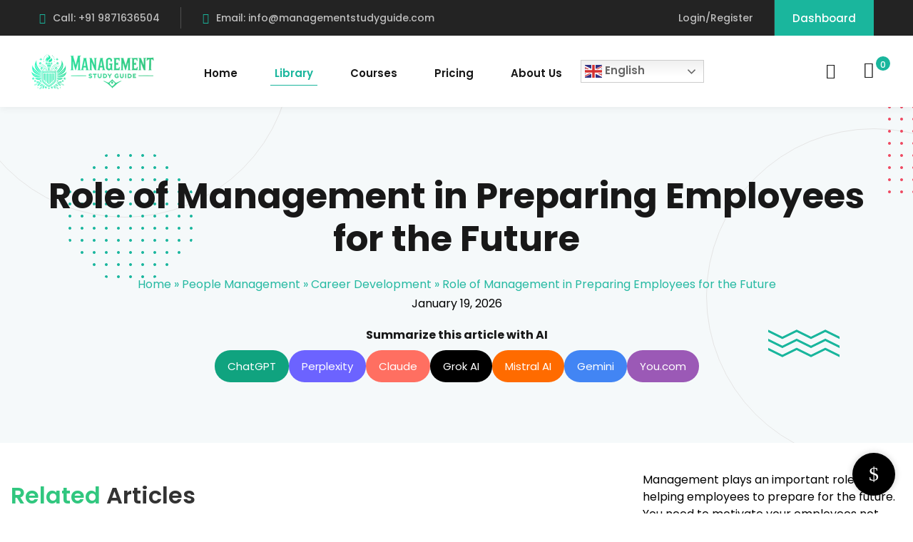

--- FILE ---
content_type: text/html; charset=utf-8
request_url: https://www.google.com/recaptcha/api2/aframe
body_size: 268
content:
<!DOCTYPE HTML><html><head><meta http-equiv="content-type" content="text/html; charset=UTF-8"></head><body><script nonce="bpHDKCu7wXRxcJrGXa509Q">/** Anti-fraud and anti-abuse applications only. See google.com/recaptcha */ try{var clients={'sodar':'https://pagead2.googlesyndication.com/pagead/sodar?'};window.addEventListener("message",function(a){try{if(a.source===window.parent){var b=JSON.parse(a.data);var c=clients[b['id']];if(c){var d=document.createElement('img');d.src=c+b['params']+'&rc='+(localStorage.getItem("rc::a")?sessionStorage.getItem("rc::b"):"");window.document.body.appendChild(d);sessionStorage.setItem("rc::e",parseInt(sessionStorage.getItem("rc::e")||0)+1);localStorage.setItem("rc::h",'1768958526444');}}}catch(b){}});window.parent.postMessage("_grecaptcha_ready", "*");}catch(b){}</script></body></html>

--- FILE ---
content_type: application/javascript
request_url: https://www.managementstudyguide.com/wp-content/plugins/tutor-pro/assets/js/guest-checkout.js?ver=3.7.4
body_size: 2852
content:
(()=>{"use strict";function t(t,e){return a(t)||o(t,e)||n(t,e)||r()}function r(){throw new TypeError("Invalid attempt to destructure non-iterable instance.\nIn order to be iterable, non-array objects must have a [Symbol.iterator]() method.")}function n(t,r){if(t){if("string"==typeof t)return e(t,r);var n={}.toString.call(t).slice(8,-1);return"Object"===n&&t.constructor&&(n=t.constructor.name),"Map"===n||"Set"===n?Array.from(t):"Arguments"===n||/^(?:Ui|I)nt(?:8|16|32)(?:Clamped)?Array$/.test(n)?e(t,r):void 0}}function e(t,r){(null==r||r>t.length)&&(r=t.length);for(var n=0,e=Array(r);n<r;n++)e[n]=t[n];return e}function o(t,r){var n=null==t?null:"undefined"!=typeof Symbol&&t[Symbol.iterator]||t["@@iterator"];if(null!=n){var e,o,a,u,i=[],c=!0,l=!1;try{if(a=(n=n.call(t)).next,0===r){if(Object(n)!==n)return;c=!1}else for(;!(c=(e=a.call(n)).done)&&(i.push(e.value),i.length!==r);c=!0);}catch(t){l=!0,o=t}finally{try{if(!c&&null!=n["return"]&&(u=n["return"](),Object(u)!==u))return}finally{if(l)throw o}}return i}}function a(t){if(Array.isArray(t))return t}function u(){var r=arguments.length>0&&arguments[0]!==undefined?arguments[0]:[];var n=new FormData;r.forEach(function(r){for(var e=0,o=Object.entries(r);e<o.length;e++){var a=t(o[e],2),u=a[0],i=a[1];n.set(u,i)}});n.set(window.tutor_get_nonce_data(true).key,window.tutor_get_nonce_data(true).value);return n}const i=u;function c(){/*! regenerator-runtime -- Copyright (c) 2014-present, Facebook, Inc. -- license (MIT): https://github.com/babel/babel/blob/main/packages/babel-helpers/LICENSE */var t,r,n="function"==typeof Symbol?Symbol:{},e=n.iterator||"@@iterator",o=n.toStringTag||"@@toStringTag";function a(n,e,o,a){var c=e&&e.prototype instanceof i?e:i,f=Object.create(c.prototype);return l(f,"_invoke",function(n,e,o){var a,i,c,l=0,f=o||[],s=!1,d={p:0,n:0,v:t,a:p,f:p.bind(t,4),d:function r(n,e){return a=n,i=0,c=t,d.n=e,u}};function p(n,e){for(i=n,c=e,r=0;!s&&l&&!o&&r<f.length;r++){var o,a=f[r],p=d.p,v=a[2];n>3?(o=v===e)&&(c=a[(i=a[4])?5:(i=3,3)],a[4]=a[5]=t):a[0]<=p&&((o=n<2&&p<a[1])?(i=0,d.v=e,d.n=a[1]):p<v&&(o=n<3||a[0]>e||e>v)&&(a[4]=n,a[5]=e,d.n=v,i=0))}if(o||n>1)return u;throw s=!0,e}return function(o,f,v){if(l>1)throw TypeError("Generator is already running");for(s&&1===f&&p(f,v),i=f,c=v;(r=i<2?t:c)||!s;){a||(i?i<3?(i>1&&(d.n=-1),p(i,c)):d.n=c:d.v=c);try{if(l=2,a){if(i||(o="next"),r=a[o]){if(!(r=r.call(a,c)))throw TypeError("iterator result is not an object");if(!r.done)return r;c=r.value,i<2&&(i=0)}else 1===i&&(r=a["return"])&&r.call(a),i<2&&(c=TypeError("The iterator does not provide a '"+o+"' method"),i=1);a=t}else if((r=(s=d.n<0)?c:n.call(e,d))!==u)break}catch(r){a=t,i=1,c=r}finally{l=1}}return{value:r,done:s}}}(n,o,a),!0),f}var u={};function i(){}function f(){}function s(){}r=Object.getPrototypeOf;var d=[][e]?r(r([][e]())):(l(r={},e,function(){return this}),r),p=s.prototype=i.prototype=Object.create(d);function v(t){return Object.setPrototypeOf?Object.setPrototypeOf(t,s):(t.__proto__=s,l(t,o,"GeneratorFunction")),t.prototype=Object.create(p),t}return f.prototype=s,l(p,"constructor",s),l(s,"constructor",f),f.displayName="GeneratorFunction",l(s,o,"GeneratorFunction"),l(p),l(p,o,"Generator"),l(p,e,function(){return this}),l(p,"toString",function(){return"[object Generator]"}),(c=function t(){return{w:a,m:v}})()}function l(t,r,n,e){var o=Object.defineProperty;try{o({},"",{})}catch(t){o=0}l=function t(r,n,e,a){function u(t,n){l(r,t,function(r){return this._invoke(t,n,r)})}n?o?o(r,n,{value:e,enumerable:!a,configurable:!a,writable:!a}):r[n]=e:(u("next",0),u("throw",1),u("return",2))},l(t,r,n,e)}function f(t,r,n,e,o,a,u){try{var i=t[a](u),c=i.value}catch(t){return void n(t)}i.done?r(c):Promise.resolve(c).then(e,o)}function s(t){return function(){var r=this,n=arguments;return new Promise(function(e,o){var a=t.apply(r,n);function u(t){f(a,e,o,u,i,"next",t)}function i(t){f(a,e,o,u,i,"throw",t)}u(void 0)})}}function d(t){return p.apply(this,arguments)}function p(){p=s(c().m(function t(r){var n,e;return c().w(function(t){while(1)switch(t.p=t.n){case 0:t.p=0;t.n=1;return fetch(window._tutorobject.ajaxurl,{method:"POST",body:r});case 1:n=t.v;return t.a(2,n);case 2:t.p=2;e=t.v;tutor_toast(__("Operation failed","tutor-pro"),e,"error");case 3:return t.a(2)}},t,null,[[0,2]])}));return p.apply(this,arguments)}function v(){/*! regenerator-runtime -- Copyright (c) 2014-present, Facebook, Inc. -- license (MIT): https://github.com/babel/babel/blob/main/packages/babel-helpers/LICENSE */var t,r,n="function"==typeof Symbol?Symbol:{},e=n.iterator||"@@iterator",o=n.toStringTag||"@@toStringTag";function a(n,e,o,a){var c=e&&e.prototype instanceof i?e:i,l=Object.create(c.prototype);return y(l,"_invoke",function(n,e,o){var a,i,c,l=0,f=o||[],s=!1,d={p:0,n:0,v:t,a:p,f:p.bind(t,4),d:function r(n,e){return a=n,i=0,c=t,d.n=e,u}};function p(n,e){for(i=n,c=e,r=0;!s&&l&&!o&&r<f.length;r++){var o,a=f[r],p=d.p,v=a[2];n>3?(o=v===e)&&(c=a[(i=a[4])?5:(i=3,3)],a[4]=a[5]=t):a[0]<=p&&((o=n<2&&p<a[1])?(i=0,d.v=e,d.n=a[1]):p<v&&(o=n<3||a[0]>e||e>v)&&(a[4]=n,a[5]=e,d.n=v,i=0))}if(o||n>1)return u;throw s=!0,e}return function(o,f,v){if(l>1)throw TypeError("Generator is already running");for(s&&1===f&&p(f,v),i=f,c=v;(r=i<2?t:c)||!s;){a||(i?i<3?(i>1&&(d.n=-1),p(i,c)):d.n=c:d.v=c);try{if(l=2,a){if(i||(o="next"),r=a[o]){if(!(r=r.call(a,c)))throw TypeError("iterator result is not an object");if(!r.done)return r;c=r.value,i<2&&(i=0)}else 1===i&&(r=a["return"])&&r.call(a),i<2&&(c=TypeError("The iterator does not provide a '"+o+"' method"),i=1);a=t}else if((r=(s=d.n<0)?c:n.call(e,d))!==u)break}catch(r){a=t,i=1,c=r}finally{l=1}}return{value:r,done:s}}}(n,o,a),!0),l}var u={};function i(){}function c(){}function l(){}r=Object.getPrototypeOf;var f=[][e]?r(r([][e]())):(y(r={},e,function(){return this}),r),s=l.prototype=i.prototype=Object.create(f);function d(t){return Object.setPrototypeOf?Object.setPrototypeOf(t,l):(t.__proto__=l,y(t,o,"GeneratorFunction")),t.prototype=Object.create(s),t}return c.prototype=l,y(s,"constructor",l),y(l,"constructor",c),c.displayName="GeneratorFunction",y(l,o,"GeneratorFunction"),y(s),y(s,o,"Generator"),y(s,e,function(){return this}),y(s,"toString",function(){return"[object Generator]"}),(v=function t(){return{w:a,m:d}})()}function y(t,r,n,e){var o=Object.defineProperty;try{o({},"",{})}catch(t){o=0}y=function t(r,n,e,a){function u(t,n){y(r,t,function(r){return this._invoke(t,n,r)})}n?o?o(r,n,{value:e,enumerable:!a,configurable:!a,writable:!a}):r[n]=e:(u("next",0),u("throw",1),u("return",2))},y(t,r,n,e)}function b(t,r,n,e,o,a,u){try{var i=t[a](u),c=i.value}catch(t){return void n(t)}i.done?r(c):Promise.resolve(c).then(e,o)}function h(t){return function(){var r=this,n=arguments;return new Promise(function(e,o){var a=t.apply(r,n);function u(t){b(a,e,o,u,i,"next",t)}function i(t){b(a,e,o,u,i,"throw",t)}u(void 0)})}}var m=wp.i18n.__;document.addEventListener("DOMContentLoaded",function(){document.addEventListener("click",function(){var t=h(v().m(function t(r){var n,e,o,a,u,c,l,f,s,p,y,b,h,g;return v().w(function(t){while(1)switch(t.p=t.n){case 0:n=r.target.closest(".tutor-add-to-guest-cart");if(!n){t.n=6;break}e=n.dataset.courseId;if(!e){t.n=6;break}o=i([{action:"tutor_guest_add_course_to_cart",course_id:e}]);a=document.body.classList.contains("single-courses")||document.body.classList.contains("single-course-bundle");t.p=1;n.setAttribute("disabled","disabled");n.classList.add("is-loading");t.n=2;return d(o);case 2:u=t.v;t.n=3;return u.json();case 3:c=t.v;l=c.status_code;f=c.data;s=c.message;p=s===void 0?defaultErrorMessage:s;if(l===201){tutor_toast(m("Success","tutor-pro"),p,"success");b='<a href="'.concat((y=f===null||f===void 0?void 0:f.cart_page_url)!==null&&y!==void 0?y:"#",'" class="tutor-btn tutor-btn-outline-primary ').concat(a?"tutor-btn-lg tutor-btn-block":"tutor-btn-md"," ").concat(!(f!==null&&f!==void 0&&f.cart_page_url)?"tutor-cart-page-not-configured":"",'">').concat(m("View Cart","tutor-pro"),"</a>");n.parentElement.innerHTML=b;h=new CustomEvent("tutorAddToCartEvent",{detail:{cart_count:f===null||f===void 0?void 0:f.cart_count}});document.dispatchEvent(h)}else{tutor_toast(m("Failed","tutor-pro"),p,"error")}t.n=5;break;case 4:t.p=4;g=t.v;tutor_toast(m("Failed","tutor-pro"),defaultErrorMessage,"error");case 5:t.p=5;n.removeAttribute("disabled");n.classList.remove("is-loading");return t.f(5);case 6:return t.a(2)}},t,null,[[1,4,5,6]])}));return function(r){return t.apply(this,arguments)}}());var t=document.querySelector("select[name=billing_country]");var r=document.querySelector("div[data-tax-amount]");if(r&&t&&!t.value){r.style.display="none"}})})();